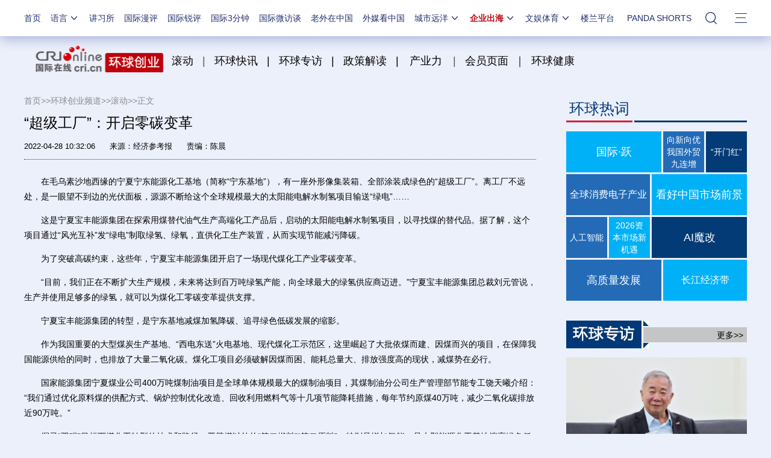

--- FILE ---
content_type: text/html; charset=utf-8
request_url: https://ge.cri.cn/20220428/6d60cb0d-20d2-afac-6d7b-9644a451c2dc.html
body_size: 15563
content:
<!DOCTYPE html>
<html>
	<head>	
                <script src="//f2.cri.cn/M00/43/C7/CqgNOloc0QCAHFd9AAAAAAAAAAA5764320.jumpPTM.js"></script>
		<meta charset="UTF-8" />
		<meta http-equiv="Content-Language" content="zh-cn" />
		<meta content="gb.cri.cn" name="author" />
		<meta content="CRI 国际在线版权所有" name="copyright" />
		<meta name="robots" content="all" />
	    <meta name="keywords" content="产业力 " />
    	<meta name="description" content="　　在毛乌素沙地西缘的宁夏宁东能源化工基地（简称&ldquo;宁东基地&rdquo;），有一座外形像集装箱、全部涂装成绿色的&ldquo;超级工厂&rdquo;。离工厂不远处，是一眼望不到边的光伏面板，源源不断给这个全球规模最大的太阳能电解" />
		<title id="企业出海">“超级工厂”：开启零碳变革-国际在线</title>
		<link rel="stylesheet" href="//f2.cri.cn/M00/EE/4D/CqgNOlla4SWAHa2HAAAAAAAAAAA5901665.reset.css" />
		<link rel="stylesheet" href="//f2.cri.cn/M00/EE/4D/CqgNOlla4SWAHa2HAAAAAAAAAAA5901665.channelNav.css" />
		<link rel="stylesheet" href="//f2.cri.cn/M00/EE/4D/CqgNOlla4SWAHa2HAAAAAAAAAAA5901665.common.css" />
  <link rel="stylesheet" type="text/css" href="//f2.cri.cn/M00/64/C4/CqgNOl1wZ0-AVFwsAAAAAAAAAAA5905635.resetCSS.css" />
      <link rel="stylesheet" type="text/css" href="//f2.cri.cn/M00/64/C4/CqgNOl1wZ0-AVFwsAAAAAAAAAAA5905635.common.css" />
      <link rel="stylesheet" type="text/css" href="//f2.cri.cn/M00/37/20/rBABCmEjbk2APza3AAAAAAAAAAA1796657.common2021df.css" />
      <link rel="stylesheet" type="text/css" href="//f2.cri.cn/M00/37/20/rBABCmEjbk2APza3AAAAAAAAAAA1796657.nologo2021.css" />
<style>
.nav-19-box .nav a{font-size:14px;}
body .nav-19-box .nav .nav-li.active{background:none;}
body .nav-19-box .nav .nav-li{margin-left: 32px !important;}
</style>
      <script>
      	!window.jQuery && document.write(
      		"<script src=\"//f2.cri.cn/M00/4F/D3/CqgNOl0-aB2AZ27lAAAAAAAAAAA5883992.jquery172.js\">" + "</scr" + "ipt>");
      </script>	
	</head>
	<body>
		<script>!window.jQuery && document.write("<script src=\"https://f2.cri.cn/M00/1B/18/CqgNOlZVFjiAPRQuAAAAAAAAAAA6096596.jquery360.js\">"+"</scr"+"ipt><script src=\"https://f2.cri.cn/M00/1B/18/CqgNOlZVFjiAPRQuAAAAAAAAAAA6096596.jqmigrate340.js\">"+"</scr"+"ipt>");</script>
<link rel="stylesheet" type="text/css" href="//f2.cri.cn/M00/37/20/rBABCmEjbk2APza3AAAAAAAAAAA1796657.nav21.css" />
<link rel="stylesheet" type="text/css" href="//f2.cri.cn/M00/5D/88/rBABCmKO1-uAWOpaAAAAAAAAAAA7165387.nav22v2.css" />
<link rel="stylesheet" type="text/css" href="//f2.cri.cn/M00/8D/8B/rBABC2ckLGCAMG45AAAAAAAAAAA3652735.nav24v1.css" />
<div class="nav-19-box">
    <div class="w1200" style="position: relative;">
        <div class="logo left shadow_1"><a href="https://www.cri.cn">国际在线</a></div>
        <div class="nav right">
            <div class="nav-eff-bg"></div>
            <ul>
                <li class="nav-li nav-li-index" style="display:none;"><a href="https://www.cri.cn" target="_blank" class="nav-title">首页</a></li>
                <li class="nav-li nav-li-eff-1 nav-li-add-3">
                    <a class="nav-title">语言<i></i></a>
                    <div class="li-box-wrap shadow_1">
                        <div class="ol-2 languageLine">
<fjtignoreurl>
                            <ol>
                                <li class="li-1"><a href="https://www.cri.cn/index.html?lang=zh-CN" target="_blank"></a>
                                </li>
                                <li class="li-2"><a href="http://big5.cri.cn/" target="_blank"></a></li>
                                <li class="li-3"><a href="http://czech.cri.cn/" target="_blank"></a></li>
                                <li class="li-4"><a href="http://hungarian.cri.cn/" target="_blank"></a></li>
                                <li class="li-5"><a href="http://nepal.cri.cn/" target="_blank"></a></li>
                                <li class="li-6"><a href="http://sinhalese.cri.cn/" target="_blank"></a></li>
                                <li class="li-7"><a href="http://chinese.cri.cn/" target="_blank"></a></li>
                                <li class="li-8"><a href="http://newsradio.cri.cn/" target="_blank"></a></li>
                                <li class="li-9"><a href="http://chinaplus.cri.cn/" target="_blank"></a></li>
                                <li class="li-10"><a href="http://indonesian.cri.cn/" target="_blank"></a></li>
                                <li class="li-11"><a href="http://persian.cri.cn/" target="_blank"></a></li>
                                <li class="li-12"><a href="http://espanol.cri.cn/" target="_blank"></a></li>
                                <li class="li-13"><a href="http://www.itaiwannews.cn" target="_blank"></a></li>
                                <li class="li-14"><a href="https://vscs.cri.cn" target="_blank"></a></li>
                                <li class="li-15"><a href="http://esperanto.cri.cn/" target="_blank"></a></li>
                                <li class="li-16"><a href="http://italian.cri.cn/" target="_blank"></a></li>
                                <li class="li-17"><a href="http://polish.cri.cn/" target="_blank"></a></li>
                                <li class="li-18"><a href="http://swahili.cri.cn/" target="_blank"></a></li>
                                <li class="li-19"><a href="http://albanian.cri.cn/" target="_blank"></a></li>
                                <li class="li-20"><a href="http://filipino.cri.cn/" target="_blank"></a></li>
                                <li class="li-21"><a href="http://japanese.cri.cn/" target="_blank"></a></li>
                                <li class="li-22"><a href="http://portuguese.cri.cn/" target="_blank"></a></li>
                                <li class="li-23"><a href="http://tamil.cri.cn/" target="_blank"></a></li>
                                <li class="li-24"><a href="http://arabic.cri.cn/" target="_blank"></a></li>
                                <li class="li-25"><a href="http://french.cri.cn/" target="_blank"></a></li>
                                <li class="li-26"><a href="http://korean.cri.cn/" target="_blank"></a></li>
                                <li class="li-27"><a href="http://pushtu.cri.cn/" target="_blank"></a></li>
                                <li class="li-28"><a href="http://thai.cri.cn/" target="_blank"></a></li>
                                <li class="li-29"><a href="http://bengali.cri.cn/" target="_blank"></a></li>
                                <li class="li-30"><a href="http://german.cri.cn/" target="_blank"></a></li>
                                <li class="li-31"><a href="http://laos.cri.cn/" target="_blank"></a></li>
                                <li class="li-32"><a href="http://romanian.cri.cn/" target="_blank"></a></li>
                                <li class="li-33"><a href="http://turkish.cri.cn/" target="_blank"></a></li>
                                <li class="li-34"><a href="http://bulgarian.cri.cn/" target="_blank"></a></li>
                                <li class="li-35"><a href="http://hausa.cri.cn/" target="_blank"></a></li>
                                <li class="li-36"><a href="http://malay.cri.cn/" target="_blank"></a></li>
                                <li class="li-37"><a href="http://russian.cri.cn" target="_blank"></a></li>
                                <li class="li-38"><a href="http://urdu.cri.cn/" target="_blank"></a></li>
                                <li class="li-39"><a href="http://myanmar.cri.cn/" target="_blank"></a></li>
                                <li class="li-40"><a href="http://hindi.cri.cn/" target="_blank"></a></li>
                                <li class="li-41"><a href="http://mongol.cri.cn/" target="_blank"></a></li>
                                <li class="li-42"><a href="http://serbian.cri.cn/" target="_blank"></a></li>
                                <li class="li-43"><a href="http://vietnamese.cri.cn/" target="_blank"></a></li>
                                <li class="li-44"><a href="http://cambodian.cri.cn/" target="_blank"></a></li>
                                <li class="li-45"><a href="http://ukrainian.cri.cn/" target="_blank"></a></li>
                                <li class="li-46"><a href="http://belarusian.cri.cn/" target="_blank"></a></li>
                                <li class="li-47"><a href="http://greek.cri.cn/" target="_blank"></a></li>
                                <li class="li-48"><a href="http://hebrew.cri.cn/" target="_blank"></a></li>
                                <li class="li-49"><a href="http://croatian.cri.cn" target="_blank"></a></li>
                                <!--<li class="li-48"><a href="http://turkish.cri.cn/" target="_blank"></a></li>
								<li class="li-49"><a href="http://urdu.cri.cn/" target="_blank"></a></li>
								<li class="li-50"><a href="http://vietnamese.cri.cn/" target="_blank"></a></li>
								<li class="li-51"><a href="http://hebrew.cri.cn/" target="_blank"></a></li>
								<li class="li-52"><a href="http://dk.gbtimes.com/" target="_blank"></a></li>
								<li class="li-53"><a href="http://nl.gbtimes.com/" target="_blank"></a></li>
								<li class="li-54"><a href="http://ee.gbtimes.com/" target="_blank"></a></li>
								<li class="li-55"><a href="http://fi.gbtimes.com/" target="_blank"></a></li>
								<li class="li-56"><a href="http://is.gbtimes.com/" target="_blank"></a></li>
								<li class="li-57"><a href="http://se.gbtimes.com/" target="_blank"></a></li>
								<li class="li-58"><a href="http://lt.gbtimes.com/" target="_blank"></a></li>
								<li class="li-59"><a href="http://no.gbtimes.com/" target="_blank"></a></li>-->
                            </ol>
</fjtignoreurl>
                        </div>
                    </div>
                </li>
                <li class="nav-li"><a href="https://news.cri.cn/gjjxs" target="_blank" class="nav-title">讲习所</a></li>
                <li class="nav-li"><a href="https://news.cri.cn/gjmp" target="_blank" class="nav-title">国际漫评</a></li>
                <li class="nav-li"><a href="https://news.cri.cn/guojiruiping" target="_blank" class="nav-title">国际锐评</a></li>
                <li class="nav-li"><a href="https://news.cri.cn/knowntheworld" target="_blank" class="nav-title">国际3分钟</a></li>
                <li class="nav-li"><a href="https://news.cri.cn/gjwft" target="_blank" class="nav-title">国际微访谈</a></li>
                <li class="nav-li"><a href="https://news.cri.cn/lwzzg" target="_blank" class="nav-title">老外在中国</a></li>
                <li class="nav-li"><a href="https://news.cri.cn/wmkzg" target="_blank" class="nav-title">外媒看中国</a></li>
                <li class="nav-li nav-li-eff-1 nav-li-add-1">
                    <a href="###" class="nav-title">城市远洋<i></i></a>
                    <div class="li-box-wrap shadow_1">
                        <div class="ol-1">
                            <ol>
                                <li class="li-1"><a href="https://city.cri.cn/" target="_blank">城市</a></li>
                                <!--<li class="li-2"><a href="https://bj.cri.cn/" target="_blank">北京</a></li>-->
                                <li class="li-2"><a href="https://sc.cri.cn/" target="_blank">四川</a></li>
                                <li class="li-3"><a href="https://sd.cri.cn/" target="_blank">山东</a></li>
                                <li class="li-4"><a href="https://sn.cri.cn/" target="_blank">陕西</a></li>
                                <li class="li-5"><a href="https://hebei.cri.cn/" target="_blank">河北</a></li>
                                <li class="li-6"><a href="https://gd.cri.cn/" target="_blank">广东</a></li>
                                <li class="li-1"><a href="https://js.cri.cn/" target="_blank">江苏</a></li>
                                <li class="li-2"><a href="https://cq.cri.cn/" target="_blank">重庆</a></li>
                                <li class="li-3"><a href="https://hlj.cri.cn/" target="_blank">黑龙江</a></li>
                                <li class="li-4"><a href="https://sx.cri.cn/" target="_blank">山西</a></li>
                                <li class="li-5"><a href="https://gz.cri.cn/" target="_blank">贵州</a></li>
                                <li class="li-6"><a href="https://gx.cri.cn/" target="_blank">广西</a></li>
                                <li class="li-1"><a href="https://fj.cri.cn/" target="_blank">福建</a></li>
                                <li class="li-2"><a href="https://jl.cri.cn/" target="_blank">吉林</a></li>
                                <li class="li-3"><a href="https://hb.cri.cn/" target="_blank">湖北</a></li>
                                <li class="li-4"><a href="https://hn.cri.cn/" target="_blank">河南</a></li>
                                <li class="li-5"><a href="https://ln.cri.cn/" target="_blank">辽宁</a></li>
                                <li class="li-6"><a href="https://gs.cri.cn/" target="_blank">甘肃</a></li>
                                <li class="li-1"><a href="https://nmg.cri.cn/" target="_blank">内蒙古</a></li>  
                                <li class="li-2"><a href="https://ah.cri.cn/" target="_blank">安徽</a></li>
                                <li class="li-3"><a href="https://zj.cri.cn/" target="_blank">浙江</a></li>
                                <li class="li-4"><a href="https://hunan.cri.cn/" target="_blank">湖南</a></li>
                                <li class="li-5"><a href="https://nx.cri.cn/" target="_blank">宁夏</a></li>
                                <li class="li-6"><a href="https://jx.cri.cn/" target="_blank">江西</a></li>
                                <!--<li class="li-2"><a href="https://sh.cri.cn/" target="_blank">上海</a></li>-->
                                <li class="li-1"><a href="https://hi.cri.cn/" target="_blank">海南</a></li>
                                <li class="li-2"><a href="http://tj.cri.cn/" target="_blank">天津</a></li>
                                <!--<li class="li-6"><a href="http://county.cri.cn/" target="_blank">县域经济</a></li>-->
                            </ol>
                        </div>
                    </div>
                </li>
                <li class="nav-li nav-li-eff-1 nav-li-add-2">
                    <a href="###" class="nav-title">企业出海<i></i></a>
                    <div class="li-box-wrap shadow_1">
                        <div class="ol-1">
                            <ol>
                                <li class="li-1"><a href="https://ge.cri.cn/" target="_blank">环创</a></li>
                                <!-- <li class="li-2"><a href="https://ce.cri.cn/" target="_blank">企业</a></li> -->
                                <!-- <li class="li-3"><a href="https://cj.cri.cn/" target="_blank">城建</a></li> -->
                                <li class="li-2"><a href="https://gr.cri.cn/" target="_blank">财智</a></li>
                                 <li class="li-3"><a href="https://edu.cri.cn/" target="_blank">教育</a></li>
                                <!-- <li class="li-3"><a href="https://it.cri.cn/" target="_blank">科技</a></li> -->
                                 <li class="li-1"><a href="https://auto.cri.cn/" target="_blank">汽车</a></li>
                                <!--<li class="li-2"><a href="https://eco.cri.cn/" target="_blank">生态</a></li>-->
                                <!--<li class="li-3"><a href="http://cx.cri.cn/" target="_blank">创新</a></li>
								<li class="li-1"><a href="http://ich.cri.cn/" target="_blank">非遗</a></li>
								<li class="li-2"><a href="http://money.cri.cn/" target="_blank">理财</a></li>
								<li class="li-3"><a href="https://if.cri.cn/" target="_blank">互金</a></li>
								<li class="li-3"><a href="http://arts.cri.cn/" target="_blank">书画</a></li>-->
                            </ol>
                        </div>
                    </div>
                </li>
                <li class="nav-li nav-li-eff-1 nav-li-add-2 nav-li-add-2-1">
                    <a href="###" class="nav-title">文娱体育<i></i></a>
                    <div class="li-box-wrap shadow_1">
                        <div class="ol-1">
                            <ol>
                                <li class="li-1"><a href="https://ent.cri.cn/" target="_blank">文娱</a></li>
                                <li class="li-2"><a href="https://ent.cri.cn/starshow" target="_blank">星访谈</a></li>
                                <li class="li-1"><a href="https://sports.cri.cn/" target="_blank">体育</a></li>
                                <li class="li-2"><a href="https://sports.cri.cn/starshow" target="_blank">成长说</a></li>
                                <li class="li-1"><a href="https://ent.cri.cn/movie/" target="_blank">电影</a></li>
                                <li class="li-2"><a href="https://ent.cri.cn/drama/" target="_blank">演出</a></li>
                                <!--<li class="li-1"><a href="https://edu.cri.cn/" target="_blank">国广教育</a></li>-->
                            </ol>
                        </div>
                    </div>
                </li>

                <li class="nav-li"><a href="http://www.kroraina.com.cn" target="_blank" class="nav-title">楼兰平台</a></li>
                <li class="nav-li pandashortsTitle"><a href="https://pandashorts.cri.cn" target="_blank" class="nav-title">PANDA SHORTS</a></li>
                <!--<li class="nav-li"><a href="javascript:void(0)" onclick="aria.start()" class="nav-title nav-wza">无障碍</a></li>-->

                <li class="nav-li-add-4-1">
                    <a class="nav-title-1"><i></i></a>
                    <div class="search-select-box">
                      <div class="search-box">
                         <div class="w10">
			   <div class="head13_search">
				<script src="//f2.cri.cn/M00/64/C4/CqgNOl1wZ0-AcwmbAAAAAAAAAAA0640155.search.js"></script>
				<form id="form2" name="form2" method="post" onsubmit="return change()">
                                      <div class="head13_search2_box"><div class="head13_search2">站内搜索</div></div>
					<div class="head13_search1">
					     <input name="q1" id="q1" type="text" class="input_box" autocomplete="off" />
					</div>
				   <div class="head13_search3">
					<input name="sa" type="image" src="//f2.cri.cn/M00/64/C4/CqgNOl1wZ0-AK5r6AAAAAAAAAAA6774382.redsearch.png" width="23" height="18" border="0" align="absmiddle" />
				   </div>
				   <div type="hidden" id="selectId" name="selectId" value="0"></div>
				</form>
			    </div>
			   <div class="newsBox"></div>
			   <div id="engine"></div>
			 </div>
                    </div>
                  </div>
                </li>
                <li class="nav-li nav-li-eff-3 nav-li-add-5">
                    <a class="nav-title-3"><i></i></a>
                    <div class="li-box-wrap shadow_1">
                        <div class="li-box">
                            <div class="line line-1"></div>
                            <div class="line line-2"></div>
                            <div class="line line-3"></div>
                            <div class="line line-4"></div>
                            <div class="left w500">
                                <div class="ol-5">
                                    <ol>
                                        <li><a href="https://news.cri.cn/world" target="_blank">国际</a></li>
                                        <li><a href="https://news.cri.cn/video" target="_blank">视频</a></li>
                                        <li><a href="https://news.cri.cn/photo/" target="_blank">图片</a></li>
                                        <li><a href="https://news.cri.cn/opinion/" target="_blank">评论</a></li>
                                        <li><a href="https://news.cri.cn/zhibo" target="_blank">直播</a></li>
                                        <li><a href="https://news.cri.cn/exclusive" target="_blank">原创</a></li>
                                        <li><a href="https://ent.cri.cn/" target="_blank">文娱</a></li>
                                        <li><a href="https://ent.cri.cn/starshow" target="_blank">星访谈</a></li>
                                        <li><a href="https://sports.cri.cn/" target="_blank">体育</a></li>
                                        <li><a href="https://sports.cri.cn/starshow" target="_blank">成长说</a></li>
                                        <li><a href="https://ent.cri.cn/movie/" target="_blank">电影</a></li>
                                        <li><a href="https://ent.cri.cn/drama/" target="_blank">演出</a></li>
                                    </ol>
                                </div>
                                <div class="ol-6">
                                    <ol>
                                        <li><a href="https://news.cri.cn/gjjxs" target="_blank">讲习所</a></li>
                                        <li><a href="https://news.cri.cn/gjmp" target="_blank">国际漫评</a></li>
                                        <li><a href="https://news.cri.cn/guojiruiping" target="_blank">国际锐评</a></li>
                                        <li><a href="https://news.cri.cn/knowntheworld" target="_blank">国际3分钟</a></li>
                                        <li><a href="https://news.cri.cn/list/gjwft" target="_blank">国际微访谈</a></li>
                                        <li><a href="https://news.cri.cn/lwzzg" target="_blank">老外在中国</a></li>
                                        <li><a href="https://news.cri.cn/wmkzg" target="_blank">外媒看中国</a></li>
                                        <li><a href="https://xuan.cri.cn" target="_blank">国际甄选</a></li>
                                        <li><a href="https://news.cri.cn/ydyl" target="_blank">一带一路</a></li>
                                        <li><a href="http://www.kroraina.com.cn" target="_blank">楼兰平台</a></li>
                                        <li class="pandashorts"><a href="https://pandashorts.cri.cn" target="_blank">PANDA SHORTS</a></li>
                                    </ol>
                                </div>
                                <div class="ol-7">
                                    <ol>
                                        <li><a href="https://city.cri.cn/" target="_blank">城市</a></li>
                                        <li><a href="https://ge.cri.cn/" target="_blank">环创</a></li>
                                        <!-- <li><a href="https://ce.cri.cn/" target="_blank">企业</a></li> -->
                                        <!-- <li><a href="https://cj.cri.cn/" target="_blank">城建</a></li> -->
                                        <li><a href="https://gr.cri.cn/" target="_blank">财智</a></li>
                                        <li><a href="https://edu.cri.cn/" target="_blank">教育</a></li>
                                        <!-- <li><a href="https://it.cri.cn/" target="_blank">科技</a></li> -->
                                        <li><a href="https://auto.cri.cn/" target="_blank">汽车</a></li>
                                        <!--<li><a href="https://eco.cri.cn/" target="_blank">生态</a></li>-->
                                        <!--<li class="li-2"><a href="http://county.cri.cn/" target="_blank">县域经济</a></li>
                                        <li><a href="http://cx.cri.cn/" target="_blank">创新</a></li>
										<li><a href="https://jq.cri.cn/" target="_blank">景区</a></li>
										<li class="li-2"><a href="https://if.cri.cn/" target="_blank">互金</a></li>
										<li><a href="http://ich.cri.cn/" target="_blank">非遗</a></li>
										<li class="li-2"><a href="http://money.cri.cn/" target="_blank">理财</a></li>
										<li><a href="http://arts.cri.cn/" target="_blank">书画</a></li>
										<li class="li-3"><a href="http://jiaoxue.cri.cn/" target="_blank">国广教育</a></li>-->
                                    </ol>
                                </div>
                            </div>
                            <div class="right w650">
                                <div class="languageLine-clone">

                                </div>
                            </div>
                            <div class="clear"></div>
                            <div class="ol-8">
                                <div class="ol-title">地方:</div>
                                <ol>
                                    <!--<li><a href="https://bj.cri.cn/" target="_blank">北京</a></li>-->
                                    <li><a href="https://sc.cri.cn/" target="_blank">四川</a></li>
                                    <li><a href="https://sd.cri.cn/" target="_blank">山东</a></li>
                                    <li><a href="https://hebei.cri.cn/" target="_blank">河北</a></li>
                                    <li><a href="https://sn.cri.cn/" target="_blank">陕西</a></li>
                                    <li><a href="https://gd.cri.cn/" target="_blank">广东</a></li>
                                    <li><a href="https://cq.cri.cn/" target="_blank">重庆</a></li>
                                    <li><a href="https://hlj.cri.cn/" target="_blank">黑龙江</a></li>
                                    <li><a href="https://fj.cri.cn/" target="_blank">福建</a></li>
                                    <li><a href="https://js.cri.cn/" target="_blank">江苏</a></li>
                                    <li><a href="https://sx.cri.cn/" target="_blank">山西</a></li>
                                    <li><a href="https://gz.cri.cn/" target="_blank">贵州</a></li>
                                    <li><a href="https://gx.cri.cn/" target="_blank">广西</a></li>
                                    <li><a href="https://jl.cri.cn/" target="_blank">吉林</a></li>
                                    <li><a href="https://hb.cri.cn/" target="_blank">湖北</a></li>
                                    <li><a href="https://hn.cri.cn/" target="_blank">河南</a></li>
                                    <li><a href="https://ln.cri.cn/" target="_blank">辽宁</a></li>
                                    <li><a href="https://gs.cri.cn/" target="_blank">甘肃</a></li>
                                    <li><a href="https://nmg.cri.cn/" target="_blank">内蒙古</a></li>
                                <li><a href="https://ah.cri.cn/" target="_blank">安徽</a></li>
                                <li><a href="https://zj.cri.cn/" target="_blank">浙江</a></li>
                                <li><a href="https://hunan.cri.cn/" target="_blank">湖南</a></li>
                                <li><a href="https://nx.cri.cn/" target="_blank">宁夏</a></li>
                                <li><a href="https://jx.cri.cn/" target="_blank">江西</a></li>
                                <!--<li><a href="https://sh.cri.cn/" target="_blank">上海</a></li>-->
                                <li><a href="https://hi.cri.cn/" target="_blank">海南</a></li>
                                <li><a href="http://tj.cri.cn/" target="_blank">天津</a></li>
                                    <!--<li><a href="https://news.cri.cn/gb/42071/2014/11/06/5187s4757119.htm" target="_blank">移动版</a></li>-->
                                </ol>
                                <div class="clear"></div>
                            </div>
                        </div>
                    </div>
                </li>
                <div class="clear"></div>
            </ul>
            <div class="clear"></div>
        </div>
    </div>
</div>
<script src="//f2.cri.cn/M00/37/26/rBABCWEjbk2AM61AAAAAAAAAAAA6442141.nav21.js"></script>
<script src="//f2.cri.cn/M00/5D/98/rBABC2KO1-uAUF7lAAAAAAAAAAA1295512.nav22v2.js"></script>
<script src="//f2.cri.cn/M00/64/C4/CqgNOl1wZ0-AcwmbAAAAAAAAAAA0640155.zh-360.js"></script>
 
				<!--顶部通栏-->
		<!--not found: portal2_https://ge.cri.cn/inc/3c1b68ee-001e-47c3-9933-7279e464a3bb.inc-->
		<!--一行两列通栏-->
		<!--not found: portal2_https://ge.cri.cn/inc/1305ddd8-45a6-4932-86cf-2e75cf39360a.inc-->	
		<!--频道导航--> 
						
		<div class="contentChannel">
			<div class="channelWrap clearfix">
				<div class="logo-box">
					<a href="/" target="_blank"><img src="//p2.cri.cn/M00/46/C9/rBABCmHf3fmANW9SAAAAAAAAAAA852.240x48.220x44.png" width="221" height="44" alt="环球创业频道导航栏_fororder_WechatIMG203" title="环球创业频道导航栏" usemap=""/></a>
				</div>
				<div class="channel-box clearfix">
					<p><span style="color:rgb(85, 85, 85); font-size:18px">&nbsp;&nbsp;<a href="https://ge.cri.cn/roll">滚动</a>&nbsp; &nbsp;</span><span style="color:rgb(85, 85, 85); font-size:18px">|</span><span style="font-size:18px">&nbsp; &nbsp;<a href="https://ge.cri.cn/globalnews">环球快讯</a>&nbsp; &nbsp;| &nbsp;&nbsp;<a href="https://ge.cri.cn/global-interview">环球专访</a>&nbsp; &nbsp;| &nbsp; <a href="https://ge.cri.cn/policy">政策解读&nbsp;</a> &nbsp;|　<a href="https://ge.cri.cn/power">产业力</a>　</span><span style="color:rgb(85, 85, 85); font-size:18px">|</span><span style="color:rgb(85, 85, 85); font-size:18px">&nbsp;&nbsp;</span><span style="color:rgb(85, 85, 85); font-size:18px">&nbsp;</span><span style="color:rgb(85, 85, 85); font-size:18px"><span style="color:rgb(255, 0, 0)"><a href="https://ge.cri.cn/vip">会员页面</a>&nbsp; </span></span><span style="font-size:18px">｜&nbsp; <a href="https://ge.cri.cn/health">环球健康</a></span></p>
				</div>
			</div>
		</div>
		
		<!--去掉整站img标签的title属性-->
		<script type="text/javascript">
			$(document).ready(function() {
		        $('body img').each(function(){
			            $(this).removeAttr('title');
		        });
			});
		</script>
		<!--主体部分-->
		<div class="content details pt-ybl clearfix">
			<div class="w1200">			
				<!--左侧-->
				<div class="content-leftWrap01">
				    <div class="article-box">
				      	<div class="crumbs padTop30">
				      		<a href="https://www.cri.cn" target="_blank">首页&gt;&gt;</a><a href="/" target="_blank">环球创业频道&gt;&gt;</a><a href="/roll/" target="_blank">滚动</a>&gt;&gt;<span class="redTxt">正文</span>
				      	</div>
			      		<h1 id="atitle" class="atitle">“超级工厂”：开启零碳变革</h1>
				      	<div class="info">
				      		<div class="infoLeft">
								<span id="apublishtime" class="apublishtime">2022-04-28 10:32:06</span>&nbsp;&nbsp;<span id="asource" class="asource">来源：<a href="http://dz.jjckb.cn/www/pages/webpage2009/html/2022-04/28/content_83633.htm" target="_blank" rel="nofollow">经济参考报</a></span>&nbsp;&nbsp;<span id="aauthor" class="aauthor">责编：陈晨</span>					      			
				      		</div>
				      	</div>
					    <div id="abody" class="abody" pageData=''> 
				        	<p>　　在毛乌素沙地西缘的宁夏宁东能源化工基地（简称&ldquo;宁东基地&rdquo;），有一座外形像集装箱、全部涂装成绿色的&ldquo;超级工厂&rdquo;。离工厂不远处，是一眼望不到边的光伏面板，源源不断给这个全球规模最大的太阳能电解水制氢项目输送&ldquo;绿电&rdquo;&hellip;&hellip;</p>

<p>　　这是宁夏宝丰能源集团在探索用煤替代油气生产高端化工产品后，启动的太阳能电解水制氢项目，以寻找煤的替代品。据了解，这个项目通过&ldquo;风光互补&rdquo;发&ldquo;绿电&rdquo;制取绿氢、绿氧，直供化工生产装置，从而实现节能减污降碳。</p>

<p>　　为了突破高碳约束，这些年，宁夏宝丰能源集团开启了一场现代煤化工产业零碳变革。</p>

<p>　　&ldquo;目前，我们正在不断扩大生产规模，未来将达到百万吨绿氢产能，向全球最大的绿氢供应商迈进。&rdquo;宁夏宝丰能源集团总裁刘元管说，生产并使用足够多的绿氢，就可以为煤化工零碳变革提供支撑。</p>

<p>　　宁夏宝丰能源集团的转型，是宁东基地减煤加氢降碳、追寻绿色低碳发展的缩影。</p>

<p>　　作为我国重要的大型煤炭生产基地、&ldquo;西电东送&rdquo;火电基地、现代煤化工示范区，这里崛起了大批依煤而建、因煤而兴的项目，在保障我国能源供给的同时，也排放了大量二氧化碳。煤化工项目必须破解因煤而困、能耗总量大、排放强度高的现状，减煤势在必行。</p>

<p>　　国家能源集团宁夏煤业公司400万吨煤制油项目是全球单体规模最大的煤制油项目，其煤制油分公司生产管理部节能专工饶天曦介绍：&ldquo;我们通过优化原料煤的供配方式、锅炉控制优化改造、回收利用燃料气等十几项节能降耗措施，每年节约原煤40万吨，减少二氧化碳排放近90万吨。&rdquo;</p>

<p>　　探寻&ldquo;双碳&rdquo;目标下煤化工转型的技术和路径，开辟煤以外的&ldquo;第二燃料&rdquo;&ldquo;第二原料&rdquo;，特别是增加氢能，是大型能源化工基地擦亮绿色低碳成色、实现高质量发展的关键。&ldquo;十三五&rdquo;以来，宁东基地的氢能、光伏等清洁能源与煤制油、煤基烯烃等煤炭深加工产业形成了多能互补、多产融合的耦合发展态势。</p>

<p>　　宝丰能源太阳能电解水制氢储能及综合应用示范项目、国家电投铝电公司可再生能源制氢示范项目&hellip;&hellip;一批批氢能项目在宁东基地建成投产或即将投产，已形成氢气产能245万吨，占全国产氢量近10%。灰氢转绿、以氢换煤、绿氢消碳，发展绿氢耦合现代煤化工&hellip;&hellip;在追求绿色低碳发展中，宁东基地日益强大。</p>

<p>　　&ldquo;去年宁东基地工业总产值突破1500亿元，连续四次入选中国化工园区前10名。我们积极实施节能减煤加氢五年计划，靶向推动重点领域、重点行业、重点企业节能降碳，去年万元GDP能耗下降6.3%，彻底扭转了&lsquo;十三五&rsquo;以来能耗不降反升的被动局面。&rdquo;宁东能源化工基地党工委副书记、管委会主任陶少华说。</p>

<p>　　光伏、氢能、储能、涉氢高端装备制造&hellip;&hellip;宁东基地正在形成以光伏发电、绿氢制备、储运、应用为主的新能源产业生态圈，清洁低碳氢应用规模不断扩大，由现代煤化工示范区加快向现代能源经济示范区转型。(经济参考报记者 于瑶 靳赫)</p>
 
					    </div>
				      	<div class="page-nav"></div>
						<!--分享-->
						<div class="fenxiang-wrap clearfix">
							<span>分享到：</span><div class="share-box">  
          <div class="bdsharebuttonbox"><a href="#" class="bds_qzone" data-cmd="qzone" title="分享到QQ空间"></a><a href="#" class="bds_tsina" data-cmd="tsina" title="分享到新浪微博"></a><a href="#" class="bds_tqq" data-cmd="tqq" title="分享到腾讯微博"></a><a href="#" class="bds_renren" data-cmd="renren" title="分享到人人网"></a><a href="#" class="bds_weixin" data-cmd="weixin" title="分享到微信"></a><a href="#" class="bds_more" data-cmd="more">更多</a></div>
          <script>
            window._bd_share_config={"common":{"bdSnsKey":{},"bdText":"","bdMini":"2","bdMiniList":false,"bdPic":"","bdStyle":"0","bdSize":"16"},"share":{}};with(document)0[(getElementsByTagName('head')[0]||body).appendChild(createElement('script')).src='http://bdimg.share.baidu.com/static/api/js/share.js?v=89860593.js?cdnversion='+~(-new Date()/36e5)];
          </script>
        </div>





					
						</div>
						<!--相关新闻-->
						<div class="xgxwWrap marginTop20 clearfix">
								
							<div class="titBox">
								<h3><span>相关新闻</span></h3>
							</div>						
							<div class="list-box clearfix marginTop10">
								<ul>
									<li><a href='/20220428/f9f95006-97d7-68cd-eb42-de115ee9ee41.html' target='_blank'>“碳”为观止 百年港口的“含碳量”曲线</a><span>2022/4/28 10:28:27</span></li><li><a href='/20220427/4a6010c1-9ee3-125a-8e0d-b8657121ba9e.html' target='_blank'>如何守护好碳交易市场有效规范运行的生命线</a><span>2022/4/27 11:36:02</span></li><li><a href='/20220427/fb0045fa-2372-8b12-7ff6-7f4dc3436f5c.html' target='_blank'>推动能源安全与低碳转型平稳过渡</a><span>2022/4/27 11:36:42</span></li><li><a href='/20220421/cb8c680a-3259-f6ab-ce43-8d608a291f86.html' target='_blank'>企业应借碳中和重塑竞争优势</a><span>2022/4/21 9:32:38</span></li><li><a href='/20220406/11cc4bbf-bbe1-eb4a-6a48-6cb767defff0.html' target='_blank'>引导动力电池价格回归理性</a><span>2022/4/6 10:00:27</span></li>
								</ul>
							</div>
							
						</div>						
						<!--声明-->
						<!--include file="/include/shengming.inc"-->					      	
				    </div>					
				</div>				
				<!--右侧-->
				<div class="content-rightWrap01 padTop30">
										<div class="rightBox-a">
						<div class="title clearfix">                        
                            <span class="bg">环球热词</span> 
                            <span class="blueLine blueLine162"></span>
                       </div>
			     		<ul class="aTitle padTop15">
				            <li class="w158 font18">
				            	<a href="//ge.cri.cn/leaps&amp;bounds" target="_blank" class="bg_1">
				              		<div class="textwrap">
				                		<div class="textsubwrap">
				                  			<div class="textcontent">国际&#183;跃</div>
				                		</div>
				              		</div>
				              	</a>
				            </li>
				            <li class="w68 font14">
				            	<a href="/20260115/8fa235e5-db1f-35ac-3659-5aebc2823abf.html" target="_blank" class="bg_2">
				              		<div class="textwrap">
				                		<div class="textsubwrap">
				                  			<div class="textcontent">向新向优 我国外贸九连增</div>
				                		</div>
				              		</div>
				              	</a>
				            </li>
				            <li class="w68 font14">
				            	<a href="/20260112/c4d9b6e9-76f5-77d8-5189-429f9f12295b.html" target="_blank" class="bg_3">
					              	<div class="textwrap">
				                		<div class="textsubwrap">
					                  		<div class="textcontent">“开门红”</div>
					                	</div>
					              	</div>
				              	</a>
				            </li>
				            <li class="w139 font16">
				            	<a href="/20260112/f3168333-e771-4559-b32d-ae72f7b74795.html" target="_blank" class="bg_2">
				              		<div class="textwrap">
				                		<div class="textsubwrap">
				                  			<div class="textcontent">全球消费电子产业</div>
				                		</div>
				              		</div>
				              	</a>
				            </li>
				            <li class="w158 font18">
				            	<a href="/20260115/d8ae799f-ffe2-72f7-48a1-46c1e60ec1c2.html" target="_blank" class="bg_1">
				              	<div class="textwrap">
				                	<div class="textsubwrap">
				                  		<div class="textcontent">看好中国市场前景</div>
				                	</div>
				              	</div>
				              	</a>
				            </li>
				            <li class="w68 font14">
				            	<a href="/20260109/efe27d71-95a8-97d0-6b57-d259e221dd4e.html" target="_blank" class="bg_2">
					              	<div class="textwrap">
					                	<div class="textsubwrap">
					                  		<div class="textcontent">人工智能</div>
					                	</div>
					              	</div>
				              	</a>
				            </li>
				            <li class="w68 font14">
				            	<a href="/20260112/0ac2906d-43d4-4d8c-8bcd-61a59d9c6a5a.html" target="_blank" class="bg_1">
				              		<div class="textwrap">
				                		<div class="textsubwrap">
				                  			<div class="textcontent">2026资本市场新机遇</div>
				                		</div>
				              		</div>
				              	</a>
				            </li>
			                <li class="w158 font18">
			                	<a href="/20260112/f2783a1b-b9c2-139b-c5ae-3af29a2f9f02.html" target="_blank" class="bg_3">
			              			<div class="textwrap">
			                			<div class="textsubwrap">
			                  				<div class="textcontent">AI魔改</div>
			                			</div>
			              			</div>
			              		</a>
			                </li>
					      	<li class="w158 font18">
					          	<a href="/20260107/662ea8cc-f114-4de9-be1d-544e9461a073.html" target="_blank" class="bg_2">
					              	<div class="textwrap">
					            		<div class="textsubwrap">
					                  		<div class="textcontent">高质量发展</div>
					                	</div>
					              	</div>
					          	</a>
					      	</li>
			           		<li class="w139 font16">
			           			<a href="/20260106/967b6f11-63f7-4fdc-a7be-58304ca2291f.html" target="_blank" class="bg_1">
				              		<div class="textwrap">
				                		<div class="textsubwrap">
				                  			<div class="textcontent">长江经济带</div>
				                		</div>
				              		</div>
			             		</a>
			           		</li>
			            	<div class="clear"></div>
			         	</ul>
			        </div>
			       	
			       	<div class="hqzf padTop30">
		       			<div class="title01 clearfix">                        
	                        <span class="titPic"></span>
	                        <p class="gray" />
	                        <div class="more">
	                            <a href="/global-interview" target="_blank">更多&gt;&gt;</a>
	                        </div>
	                   	</div>
						<ul class="banner-box clearfix">
							<li class="padTop15"><a href="//edu.cri.cn/20260116/7ba7babc-0137-4ec2-a3c6-22bf514cbd61.html" target="_blank"><img src="//v2.cri.cn/096abd24-25df-4da7-aade-e4e603009c60/image/183ccbecf5d7413f8038625743fa21f2.5760x4320.280x210.png" width="280" height="210" alt="锚定创新与教育初心：港城大梅彦昌校长的创新生态构建逻辑_fororder_1.7 校长169" title="锚定创新与教育初心：港城大梅彦昌校长的创新生态构建逻辑" usemap=""/><span>锚定创新与教育初心：港城大梅彦昌校长的创新生态构建逻辑</span></a></li><li class="padTop15"><a href="//hn.cri.cn/20250925/d84fce95-96d1-f5d8-24cc-d45d6687ee27.html" target="_blank"><img src="//v2.cri.cn/9aae3d1c-f5e6-4b9c-83bf-45baabe5a802/image/e4098c8eb9bf47ac84c336b3a939221d.435x326.280x210.png" width="280" height="210" alt="哥伦比亚驻华外交官安伟德：Impressive!_fororder_34" title="哥伦比亚驻华外交官安伟德：Impressive!" usemap=""/><span>哥伦比亚驻华外交官：中欧互联互通Impressive!</span></a></li>
						</ul>
			       	</div>
			       				        			
				</div>				
			</div>		
		</div>
		<!--友情链接-->
				
		<div class="content clearfix padTop30" style="margin-bottom:60px">
			<div class="w1200">
				<div class="yqlj">
					<div class="title02 clearfix">                        
	                    <span class="redLine">友情链接</span> 
	               	</div>
	               	<div class="yqljContent">
	               		 <a href="http://www.mofcom.gov.cn/" target="_blank">中华人民共和国商务部网站 |</a> <a href="http://www.customs.gov.cn/" target="_blank">中华人民共和国海关总署 |</a> <a href="http://www.safe.gov.cn/" target="_blank">国家外汇管理局 |</a> <a href="https://www.yidaiyilu.gov.cn" target="_blank">中国一带一路网 |</a> <a href="http://fec.mofcom.gov.cn/" target="_blank">走出去公共服务平台</a>
	               	</div>
				</div>
			</div>
		</div>			
			
		
			<!--footer-Start-->
	    <link rel="stylesheet" type="text/css" href="//f2.cri.cn/M00/37/20/rBABCmEjbk2APza3AAAAAAAAAAA1796657.footer21.css" />
<div class="clear"></div>
<div class="footer-19-box-1">
    <div class="w1200">
        <div class="footer-19-list-1 left">
            <ul>
                <li class="item-li">
                    <div class="list-title">关于我们</div>
                    <div class="list-ol">
                        <ol>
                            <li class="list-ol-li1"><a href="https://news.cri.cn/20181025/3c9752d3-ff8e-b40b-63a4-402d59dd11c3.html" target="_blank">关于本网</a></li>
                            <li class="list-ol-li2"><a href="https://www.cri.cn/zhaopin" target="_blank">本网招聘</a></li>
                        </ol>
                        <div class="clear"></div>
                    </div>
                </li>
                <li class="item-li li-1">
                    <div class="list-title">业务概况</div>
                    <div class="list-ol">
                        <ol>
                            <li class="list-ol-li1"><a href="http://newsradio.cri.cn/" target="_blank">环球资讯</a></li>
   <li class="list-ol-li2"><a href="http://pay.guojizaixian.cn" target="_blank">移动增值</a></li>
                        </ol>
                        <div class="clear"></div>
                    </div>
                </li>
                <li class="item-li li-2">
                    <div class="list-title">商务合作</div>
                    <div class="list-ol">
                        <ol>
                            <li class="list-ol-li1"><a href="https://news.cri.cn/ad" target="_blank">广播广告</a></li>
                            <li class="list-ol-li2"><a href="https://www.cri.cn/2025/02/19/e005e272-d799-1324-c2fa-25c0fb88704d.html" target="_blank">网站广告</a></li>
                            <li class="list-ol-li1"><fjtignoreurl><a href="http://yunfabu.crionline.cn/" target="_blank">云发布</a></fjtignoreurl></li>
                        </ol>
                        <div class="clear"></div>
                    </div>
                </li>
                <li class="item-li li-3">
                    <div class="list-title">更多链接</div>
                    <div class="list-ol">
                        <ol>
                            <li class="list-ol-li1"><a href="https://www.cri.cn/banquan/index1.html" target="_blank">网站声明</a></li>
                            <li class="list-ol-li2"><a href="https://www.cri.cn/yqlj.html" target="_blank">友情链接</a></li>
                            <li class="list-ol-li2" style="width:100%;"><a href="http://www.12377.cn" target="_blank">网上有害信息举报专区</a></li>
                        </ol>
                        <div class="clear"></div>
                    </div>
                </li>
            </ul>
            <div class="clear"></div>
        </div>
        <div class="footer-19-list-2 right">
            <ul class="ul-2">
                <li class="item-li li-3">
                    <div class="list-pic"><img src="//f2.cri.cn/M00/64/C4/CqgNOl1wZ0-AK5r6AAAAAAAAAAA6774382.xwwb.jpg" /></div>
                    <div class="list-title">国际在线新闻微博</div>
                </li>
                <li class="item-li li-2">
                    <div class="list-pic"><img src="//f2.cri.cn/M00/64/C4/CqgNOl1wZ0-AK5r6AAAAAAAAAAA6774382.wb.jpg" /></div>
                    <div class="list-title">国际在线微博</div>
                </li>
                <li class="item-li li-1">
                    <div class="list-pic"><img src="//f2.cri.cn/M00/64/C4/CqgNOl1wZ0-AK5r6AAAAAAAAAAA6774382.wx.jpg" /></div>
                    <div class="list-title">国际在线微信</div>
                </li>
                <li class="item-li li-0">
                    <div class="list-pic"><a href="https://www.cri.cn/download#?id=chinanews" target="_blank" class="aImg"><img src="//f2.cri.cn/M00/64/C4/CqgNOl1wZ0-AK5r6AAAAAAAAAAA6774382.ChinaNews.png" /></a></div>
                    <div class="list-title"><a href="https://www.cri.cn/download#?id=chinanews" target="_blank">ChinaNews</a></div>
                </li>
                <div class="clear"></div>
            </ul>
        </div>
        <div class="clear"></div>
    </div>
</div>
<div class="footer-19-box-2">
    <div class="w1200">
<fjtignoreurl>
        <div class="footer-19-list-3 left">
            <ul>
                <li><a href="http://www.12377.cn/" target="_blank" class="icon-1"><i></i>中国互联网举报中心</a>
                    违法和不良信息举报电话：010-67401009 举报邮箱：jubao@cri.com.cn</li>
                <li>新闻从业人员职业道德监督电话：010-67401111 监督邮箱：jiancha@cri.cn&nbsp;&nbsp;互联网新闻信息服务许可证10120170005</li>
                <li><a target="_blank" href="https://www.cri.cn/2021/07/27/467c4bf9-dc88-8180-bfc4-b3639bf63cf0.html">中国互联网视听节目服务自律公约</a>
                    信息网络传播视听节目许可证 0102002　京ICP证120531号　京ICP备05064898号　<a target="_blank" href="http://www.beian.gov.cn/portal/registerSystemInfo?recordcode=11040102700187">
                        <i class="securityIcon"></i>&nbsp;京公网安备 11040102700187号</a></li>
            </ul>
        </div>
        <div class="footer-19-list-4 left">
            <ul>
                <li>
                    <div class="icon-2"><a><i></i></a>网站运营：国广国际在线网络（北京）有限公司
                    </div>
                </li>
                <li>中央广播电视总台国际在线版权所有©1997-
                    <script>var date = new Date; var year = date.getFullYear(); document.write(year);</script>
                </li>
                <li>未经书面授权禁止复制或建立镜像</li>
            </ul>
        </div>
        <div class="clear"></div>
</fjtignoreurl>
    </div>
</div>

<div class="return-top return-to-top"></div>

<script>
	$(window).scroll(function() {
		if ($(window).scrollTop() > 200) {
			$(".return-to-top").fadeIn(300);
		} else {
			$(".return-to-top").fadeOut(300);
		}
	});

$(".return-top").click(function() {
	$('body,html').animate({
		scrollTop: 0
	}, 500);
}); 
</script>

<div style="display:none;">
<!--Baidu--> 
<script>
var _hmt = _hmt || [];
(function() {
  var hm = document.createElement("script");
  hm.src = "//hm.baidu.com/hm.js?e45061fe2e668fb7ed6e0d06e32ec1e3";
  var s = document.getElementsByTagName("script")[0]; 
  s.parentNode.insertBefore(hm, s);
})();
</script>
<!--not found: portal2_https://ge.cri.cn/include/channel-tjdm.inc-->
<!--cctv-->
<script>
with(document)with(body)with(insertBefore(createElement("script"),firstChild))setAttribute("exparams","v_id=&aplus&",id="tb-beacon-aplus",src=(location>"https"?"//js":"//js")+".data.cctv.com/__aplus_plugin_cctv.js,aplus_plugin_aplus_u.js")
</script>
<!--cctv end-->

<script>
 var csName = "im"
 	csName+= "pp"
 	csName+= "lus"
if( window.location.host.indexOf(csName)>=0 ){
	var apiWeather = "https://portal-api."+ csName +".cn"
}else{
	var apiWeather = "https://portal-api.crionline.cn"
}
let thisChannel = ""
    $.ajax({
        url: apiWeather + "/api/sites/domain",
        type: "POST",
        async: false,
        beforeSend: function () { },
        dataType: "json",
        contentType: "application/json",
        data: JSON.stringify({"url":window.location.origin}),
        error: function (a, b, c) { },
        success: function (data) {
            thisChannel = data
        },
    });

document.addEventListener("DOMContentLoaded", function () {
    var cctvPlayscene = $("meta[name=viewport]").length ? "h5" : "web";
    // 获取所有 video 元素
    const videos = document.querySelectorAll("video");
    const audios = document.querySelectorAll("audio");


    videos.forEach((video, index) => {
        let playStartTime = 0; // 当前 video 播放开始时间
        let totalPlayTime = 0; // 累计播放时间
        let createTime = Math.floor(Date.now() / 1000); // 播放创建时间戳
        let v_id = extractGUID(video.src) || `video_${index + 1}`; // 从 URL 提取 GUID，若无则使用索引编号


        // 从 video.src 提取 GUID
        function extractGUID(url) {
            const match = url.match(/[0-9a-fA-F-]{36}/); // 匹配标准 GUID (UUID)
            return match ? match[0] : null;
        }


        // 通用上报方法
        function reportPlayEvent(eventCode, additionalParams = {}) {
            const unixts = Date.now(); // 事件触发时间（毫秒）


            // 组装通用参数
            let params = {
                playscene: cctvPlayscene,
                streamtype: "vod",
                streamurl: video.src || "未知",
                createtime: createTime,
                cururl: window.location.href,
                title: video.getAttribute('title'),
                unixts: unixts,
                playtime: totalPlayTime,
                v_id: v_id, // 通过正则提取的 GUID
                channel: thisChannel.Title,
                // column: "国际3分钟"
            };


            // 合并额外参数
            Object.assign(params, additionalParams);


            // 组装 a=1&b=2 格式
            const queryString = Object.entries(params)
                .map(([key, value]) => `${key}=${encodeURIComponent(value)}`)
                .join("&");


            // 上报日志
            goldlog.record(eventCode, "", queryString, "");
            console.log(`[上报成功] 事件码: ${eventCode}, 视频ID: ${v_id}, 参数:`, params);
        }


        // 绑定事件监听
        video.addEventListener("loadstart", function () {
            reportPlayEvent("/play.1.1"); // 播放初始化
        });


        video.addEventListener("canplay", function () {
            reportPlayEvent("/play.1.2"); // 播放加载完成
        });


        video.addEventListener("play", function () {
            playStartTime = Date.now(); // 记录开始播放时间
            reportPlayEvent("/play.1.3"); // 正片播放
        });


        video.addEventListener("ended", function () {
            if (playStartTime) {
                totalPlayTime += (Date.now() - playStartTime) / 1000;
            }
            reportPlayEvent("/play.1.4", { playtime: totalPlayTime }); // 播放结束
        });


        // 监听暂停，计算播放时长
        video.addEventListener("pause", function () {
            if (playStartTime) {
                totalPlayTime += (Date.now() - playStartTime) / 1000;
                playStartTime = 0;
            }
        });
    });

    audios.forEach((audio, index) => {
        let playStartTime = 0; // 当前 audio 播放开始时间
        let totalPlayTime = 0; // 累计播放时间
        let createTime = Math.floor(Date.now() / 1000); // 播放创建时间戳
        let v_id = extractGUID(audio.src) || `audio_${index + 1}`; // 从 URL 提取 GUID，若无则使用索引编号


        // 从 audio.src 提取 GUID
        function extractGUID(url) {
            const match = url.match(/[0-9a-fA-F-]{36}/); // 匹配标准 GUID (UUID)
            return match ? match[0] : null;
        }


        // 通用上报方法
        function reportPlayEvent(eventCode, additionalParams = {}) {
            const unixts = Date.now(); // 事件触发时间（毫秒）


            // 组装通用参数
            let params = {
                playscene: cctvPlayscene,
                streamtype: "vod",
                streamurl: audio.src || "未知",
                createtime: createTime,
                cururl: window.location.href,
                title: audio.getAttribute('title'),
                unixts: unixts,
                playtime: totalPlayTime,
                v_id: v_id, // 通过正则提取的 GUID
                channel: thisChannel.Title,
                // column: "国际3分钟"
            };


            // 合并额外参数
            Object.assign(params, additionalParams);


            // 组装 a=1&b=2 格式
            const queryString = Object.entries(params)
                .map(([key, value]) => `${key}=${encodeURIComponent(value)}`)
                .join("&");


            // 上报日志
            goldlog.record(eventCode, "", queryString, "");
            console.log(`[上报成功] 事件码: ${eventCode}, 视频ID: ${v_id}, 参数:`, params);
        }


        // 绑定事件监听
        audio.addEventListener("loadstart", function () {
            reportPlayEvent("/play.1.1"); // 播放初始化
        });


        audio.addEventListener("canplay", function () {
            reportPlayEvent("/play.1.2"); // 播放加载完成
        });


        audio.addEventListener("play", function () {
            playStartTime = Date.now(); // 记录开始播放时间
            reportPlayEvent("/play.1.3"); // 正片播放
        });


        audio.addEventListener("ended", function () {
            if (playStartTime) {
                totalPlayTime += (Date.now() - playStartTime) / 1000;
            }
            reportPlayEvent("/play.1.4", { playtime: totalPlayTime }); // 播放结束
        });


        // 监听暂停，计算播放时长
        audio.addEventListener("pause", function () {
            if (playStartTime) {
                totalPlayTime += (Date.now() - playStartTime) / 1000;
                playStartTime = 0;
            }
        });
    });
});
</script>

<!--202512CNZZ-->
<script>
var _czc = _czc || [];
(function () {
	var um = document.createElement("script");
	um.src = "https://s9.cnzz.com/z.js?id=1281157920&async=1";
	var s = document.getElementsByTagName("script")[0];
	s.parentNode.insertBefore(um, s);
})();
</script>
<!--202512CNZZ-->

<!--20220905CNZZ-->
<script type="text/javascript" src="https://s9.cnzz.com/z_stat.php?id=1281157920&web_id=1281157920"></script>
<!--20220905CNZZ-->
</div>


<!--统计代码-->

<link rel="stylesheet" type="text/css" href="//v2.cri.cn/M00/40/C1/CqgNOlcPNseAcwtyAAAAAAAAAAA8716088.ckeditor5.css" />

<style>
body .secondPage-wrap-1 figure,
body #abody figure {
     margin: 20px 0;
     width: auto !important;
}
body .secondPage-wrap-1 figure img,
body .secondPage-wrap-1 figure video,
body #abody figure img,
body #abody figure video {
     display: block;
     max-width: 100%;
     height: auto;
     margin: 0 auto;
}

body figure.image-style-align-left {
	float: left;
	margin-right: calc(1.5em/2);
		}

body figure.image-style-align-right {
	float: right;
	margin-left: calc(1.5em/2);
		}

body figure.image-style-block-align-right img {
	margin-right: 0;
	margin-left: auto;
		}

body figure.image-style-block-align-left img {
	margin-left: 0;
	margin-right: auto;
		}

body figure.image-style-align-center img {
	margin-left: auto;
	margin-right: auto;
		}

</style>
<!--无障碍-->
<!--<script>
var thisHost = window.location.host;
document.write("<script defer async type='text/javascript' src=\"//"+ thisHost  +"/wza/aria.js?appid=ec997f7806d3fc20e132331605aa7637\" charset='utf-8'>"+"</scr"+"ipt>");
</script>-->


		<!--footer-Stop-->			
	<script id="entryJs" src="//f2.cri.cn/M00/40/C1/CqgNOlcPNseACYH5AAAAAAAAAAA6541418.require.js" data-main="//f2.cri.cn/M00/EE/4D/CqgNOlla4SWAdBqFAAAAAAAAAAA8365499.content2.js"></script>
	</body>
</html>

--- FILE ---
content_type: text/css
request_url: https://f2.cri.cn/M00/EE/4D/CqgNOlla4SWAHa2HAAAAAAAAAAA5901665.reset.css
body_size: 1254
content:
@charset "utf-8";
html, body, div, span, applet, object, iframe,
h1, h2, h3, h4, h5, h6, p, blockquote, pre,
a, abbr, acronym, address, big, cite, code,
del, dfn, em, img, ins, kbd, q, s, samp,
small, strike, sub, sup, tt, var,
 center,
dl, dt, dd, ol, ul, li,
fieldset, form, label, legend,
table, caption, tbody, tfoot, thead, tr, th, td,
article, aside, canvas, details, embed,
figure, figcaption, footer, header, hgroup,
menu, nav, output, ruby, section, summary,
time, mark, audio, video {
margin: 0;
padding: 0;
border: 0;
font-size: 100%;
font: inherit;
vertical-align: baseline;
}
strong, b, u, i{
	margin: 0;
	padding: 0;
}
a{
	color:#000;
}
/* HTML5 display-role reset for older browsers */
article, aside, details, figcaption, figure,
footer, header, hgroup, menu, nav, section {
display: block;
}
body {
line-height: 1;
font-family:"Microsoft Yahei","微软雅黑", arial,"Hiragino Sans GB",Tahoma,Helvetica,STHeiti;
}
ol, ul {
list-style: none;
}
blockquote, q {
quotes: none;
}
blockquote:before, blockquote:after,
q:before, q:after {
content: '';
content: none;
}
table {
border-collapse: collapse;
border-spacing: 0;
} 
fieldset, img { border:0 none; }
address, caption, cite, code, dfn, th, var,em,strong,i { font-style:normal;}
input, textarea, select,button {font-size: 100%;font-family: inherit;vertical-align:middle;}
input {padding:0;margin:0;border:0 none;}
textarea {resize:none;overflow:auto; }
select, input { vertical-align:middle; }
select, input, textarea { font-size:12px; margin:0; }
input::-moz-focus-inner { border:none; padding:0; }
button, input, optgroup, select, textarea {color:inherit;font:inherit;}
input[type="text"], input[type="password"], textarea { outline-style:none; -webkit-appearance:none;}
a,a:link,a:visited,a:hover,a:active{text-decoration:none; outline:none;}
a img{border:0 none; vertical-align:top; padding:0; margin:0;}
h1, h2, h3, h4, h5, h6{
	font-weight:normal;
}

.clear {clear:both;}
.clearfix:after {display:block;clear:both;content:"";}
.clearfix {zoom:1;}

.block {display:block;}
.none {display:none;}

.left {float:left;}
.right {float:right;}


.w1209{width:1209px; margin:0 auto; overflow:hidden;}
.w1209 ul li{display:inline;}
.w1200{width:1200px; margin:0 auto; /* overflow:hidden; */}
.w1216{width:1216px; margin:0 auto; overflow:hidden;}
.w1224{width:1224px; margin:0 auto; overflow:hidden;}
.w260{width:260px; float:left;}
.w575{width:575px; float:left;}
.w100{width:100px;}
.w50{width:50px;}

.padTop7{padding-top:7px;}
.padTop10{padding-top:10px;}
.padTop15{padding-top:15px;}
.padTop20{padding-top:20px;}
.padTop30{padding-top:30px;}

.marL4{margin-left:4px;}


.marR4{margin-right:4px;}
.marR10{margin-right:10px;}
.marR50{margin-right:50px;}

.marR20{margin-right:20px;}
.marginTop10{margin-top: 10px;}
.marginTop20{margin-top: 20px;}



--- FILE ---
content_type: application/javascript
request_url: https://p.data.cctv.com/ge.js
body_size: 69
content:
window.goldlog=(window.goldlog||{});goldlog.Etag="SET1IcdhRiICARLY1NHlwK5j";goldlog.stag=2;